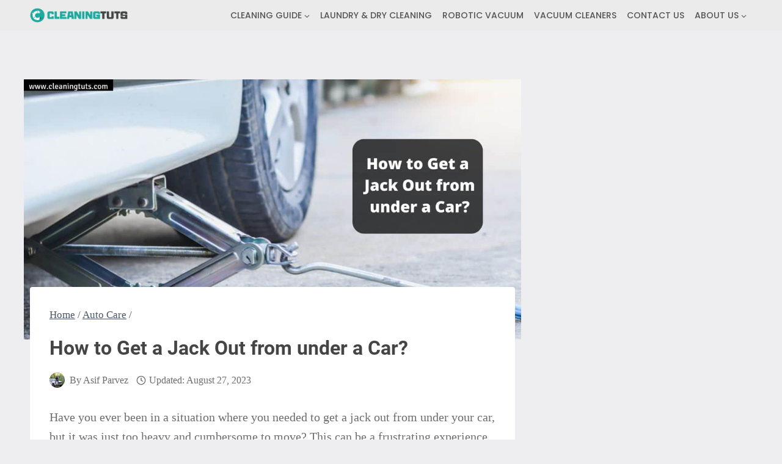

--- FILE ---
content_type: text/javascript; charset=utf-8
request_url: https://c66a2825.anikyusuf.pages.dev/linkboss.js
body_size: 2319
content:
(function() {
  'use strict';

  // --- Configuration ---
  // These should be configured by the user, perhaps via data attributes on the script tag
  // or by directly editing this script if hosted per project.
  const projectId = 'cleaningtuts'; // Configured for cleaningtuts.com
  const cdnBaseUrl = 'https://cdn.anikyusuf.com'; // Configured for anikyusuf.com CDN
  // --- End Configuration ---

  /**
   * Sanitizes a URL string to be used as part of a filename.
   * Removes protocol, 'www.', and all non-alphanumeric characters. Converts to lowercase.
   * @param {string} url The URL to sanitize.
   * @returns {string} The sanitized URL string.
   */
  function sanitizeUrl(url) {
    if (!url) {
      return '';
    }
    // Remove protocol (http, https)
    let sanitized = url.replace(/^https?:\/\//i, '');
    // Remove www.
    sanitized = sanitized.replace(/^www\./i, '');
    // Remove trailing slash if present
    if (sanitized.endsWith('/')) {
      sanitized = sanitized.slice(0, -1);
    }
    // Replace non-alphanumeric characters (except / which we then remove) with empty string
    // and convert to lowercase.
    // Keep slashes temporarily to handle path segments, then remove them.
    sanitized = sanitized.replace(/[^a-z0-9\/]/gi, '').toLowerCase();
    // Finally, remove all slashes to make it a single flat string
    sanitized = sanitized.replace(/\//g, '');
    return sanitized;
  }

  /**
   * Fetches link rules from the JSON file and applies them to the page.
   */
  async function applyLinkRules() {
    const currentPageUrl = window.location.href;
    const sanitizedPageUrl = sanitizeUrl(currentPageUrl);

    if (!sanitizedPageUrl) {
      console.warn('Linkboss: Could not generate a sanitized URL for the current page.');
      return;
    }

    if (projectId === 'YOUR_PROJECT_ID' || cdnBaseUrl === 'https://cdn.example.com') {
        console.warn('Linkboss: projectId or cdnBaseUrl is not configured. Please update linkboss.js');
        return;
    }

    const jsonUrl = `${cdnBaseUrl}/x/${projectId}/${sanitizedPageUrl}.json`;

    try {
      const response = await fetch(jsonUrl);
      if (!response.ok) {
        if (response.status === 404) {
          console.info(`Linkboss: No link rules JSON found for this page (${response.status}): ${jsonUrl}`);
        } else {
          console.error(`Linkboss: Error fetching link rules (${response.status}): ${jsonUrl}`);
        }
        return;
      }

      const rules = await response.json();

      if (!Array.isArray(rules)) {
        console.error('Linkboss: Invalid JSON format. Expected an array of rules.', rules);
        return;
      }

      if (rules.length === 0) {
        console.info('Linkboss: No link rules defined for this page.');
        return;
      }

      rules.forEach(rule => {
        processRule(rule);
      });

    } catch (error) {
      console.error('Linkboss: Failed to fetch or parse link rules.', error);
    }
  }

  /**
   * Processes a single link rule and applies it to the DOM.
   * @param {object} rule The link rule object.
   */
  function processRule(rule) {
    if (!rule || typeof rule !== 'object' || !rule.t || !rule.a || !rule.n) {
      console.warn('Linkboss: Skipping invalid rule object:', rule);
      return;
    }

    const elements = document.querySelectorAll(rule.t);
    if (elements.length === 0) {
      // console.info(`Linkboss: No elements found for selector "${rule.t}"`);
      return;
    }

    const searchTerm = rule.o && typeof rule.o === 'string' ? rule.o : rule.a;
    // For MVP, count is always 1 (replace first occurrence)
    // const countToReplace = (typeof rule.count === 'number' && rule.count > 0) ? rule.count : 1;

    let replacedCount = 0;

    elements.forEach(element => {
      if (replacedCount >= 1) { // MVP: only replace first overall match for this rule
        return;
      }

      // Create a temporary div to safely parse and manipulate HTML structure if needed,
      // and to avoid issues with direct innerHTML replacement on complex nodes.
      // However, for simple text replacement, direct string manipulation is often sufficient and faster.
      // We need to be careful not to break existing event listeners or complex DOM structures.
      // For text nodes, it's safer.

      // This regex approach is simple but might break HTML if searchTerm itself contains HTML special chars
      // or if the replacement happens inside an attribute or script tag within the element.
      // A more robust solution would involve DOM parsing or walking text nodes.
      // For MVP, we'll use a simpler string replacement on innerHTML.

      const originalHTML = element.innerHTML;
      const searchRegex = new RegExp(escapeRegExp(searchTerm), 'g'); // 'g' to find, but we'll only replace first

      if (originalHTML.includes(searchTerm)) {
        // Replace only the first occurrence
        let firstMatchReplaced = false;
        element.innerHTML = originalHTML.replace(searchRegex, (match) => {
          if (!firstMatchReplaced) {
            firstMatchReplaced = true;
            replacedCount++;
            return rule.n; // Replace with new HTML
          }
          return match; // Keep subsequent matches unchanged
        });
      }
    });

    // if (replacedCount > 0) {
    //   console.info(`Linkboss: Applied rule for anchor "${rule.a}", replaced ${replacedCount} time(s).`);
    // }
  }

  /**
   * Escapes special characters in a string for use in a regular expression.
   * @param {string} str The string to escape.
   * @returns {string} The escaped string.
   */
  function escapeRegExp(str) {
    return str.replace(/[.*+?^${}()|[\]\\]/g, '\\$&'); // $& means the whole matched string
  }


  // --- Script Execution ---
  if (document.readyState === 'loading') {
    document.addEventListener('DOMContentLoaded', applyLinkRules);
  } else {
    // DOMContentLoaded has already fired
    applyLinkRules();
  }

})();


--- FILE ---
content_type: application/javascript
request_url: https://cleaningtuts.com/wp-content/plugins/custom-author-tooltip/custom-author-tooltip.js?ver=1.0.0
body_size: 162
content:
(function($) {
    $(document).ready(function() {
        var $authorTooltip = $(".authr-tltp");
        var $authorTooltipBox = $(".authr-tltp-bx");

        $authorTooltip.find("a").mouseenter(function() {
            var topPos = $(this).position().top + $(this).outerHeight(true);
            $authorTooltipBox.css("top", topPos)
                            .css("visibility", "visible")
                            .css("pointer-events", "auto")
                            .css("opacity", "1");
        });

        $authorTooltip.mouseleave(function() {
            $authorTooltipBox.css("visibility", "hidden");
        });
    });
})(jQuery);